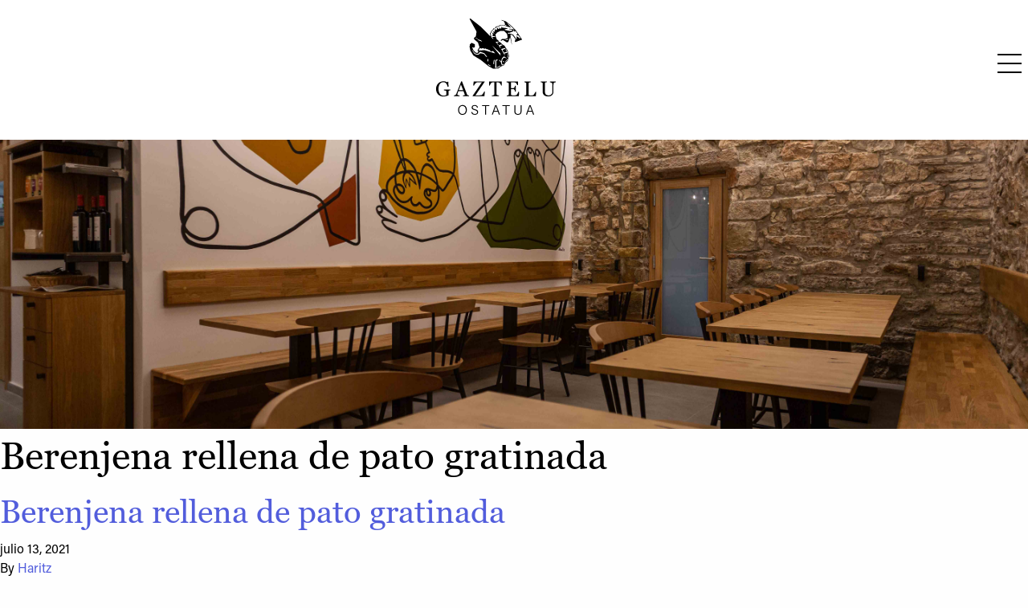

--- FILE ---
content_type: text/html; charset=UTF-8
request_url: https://gazteluostatua.eus/es/platera/ahatez-beteriko-alberjin-gorrituta-2/
body_size: 10243
content:
<!doctype html>
<html lang="es-ES">
  <head>
  <meta charset="utf-8">
  <meta http-equiv="x-ua-compatible" content="ie=edge">
  <meta name="viewport" content="width=device-width, initial-scale=1, shrink-to-fit=no">
  <meta name="google" content="notranslate">
  <title>Berenjena rellena de pato gratinada &#8211; Gaztelu ostatua</title>
<meta name='robots' content='max-image-preview:large' />
<link rel="alternate" hreflang="eu" href="https://gazteluostatua.eus/platera/ahatez-beteriko-alberjin-gorrituta-2/" />
<link rel="alternate" hreflang="es" href="https://gazteluostatua.eus/es/platera/ahatez-beteriko-alberjin-gorrituta-2/" />
<link rel='dns-prefetch' href='//s.w.org' />
<link rel='stylesheet' id='wp-block-library-css'  href='https://gazteluostatua.eus/wp/wp-includes/css/dist/block-library/style.min.css?ver=5.8.3' type='text/css' media='all' />
<link rel='stylesheet' id='sage/main.css-css'  href='/app/themes/gaztelu-theme/dist/styles/main.css' type='text/css' media='all' />
<script type='text/javascript' src='https://gazteluostatua.eus/wp/wp-includes/js/jquery/jquery.min.js?ver=3.6.0' id='jquery-core-js'></script>
<script type='text/javascript' src='https://gazteluostatua.eus/wp/wp-includes/js/jquery/jquery-migrate.min.js?ver=3.3.2' id='jquery-migrate-js'></script>
<link rel="https://api.w.org/" href="https://gazteluostatua.eus/es/wp-json/" /><link rel="EditURI" type="application/rsd+xml" title="RSD" href="https://gazteluostatua.eus/wp/xmlrpc.php?rsd" />
<link rel="wlwmanifest" type="application/wlwmanifest+xml" href="https://gazteluostatua.eus/wp/wp-includes/wlwmanifest.xml" /> 
<meta name="generator" content="WordPress 5.8.3" />
<link rel="canonical" href="https://gazteluostatua.eus/es/platera/ahatez-beteriko-alberjin-gorrituta-2/" />
<link rel='shortlink' href='https://gazteluostatua.eus/es/?p=1855' />
<link rel="alternate" type="application/json+oembed" href="https://gazteluostatua.eus/es/wp-json/oembed/1.0/embed?url=https%3A%2F%2Fgazteluostatua.eus%2Fes%2Fplatera%2Fahatez-beteriko-alberjin-gorrituta-2%2F" />
<link rel="alternate" type="text/xml+oembed" href="https://gazteluostatua.eus/es/wp-json/oembed/1.0/embed?url=https%3A%2F%2Fgazteluostatua.eus%2Fes%2Fplatera%2Fahatez-beteriko-alberjin-gorrituta-2%2F&#038;format=xml" />
<meta name="generator" content="WPML ver:4.4.7 stt:16,2;" />

        <style>
            .wuc-overlay{ background-image: url('/app/plugins/gazteluostatua-eus_wp-construction-mode_cb94d//inc/img/construction.jpg'); }
            #wuc-wrapper #wuc-box h2.title,
            #wuc-box .subtitle,
            #defaultCountdown,
            #defaultCountdown span{ color: #fff }
        </style>
        <link rel="icon" href="/app/uploads/2020/06/cropped-gaztelu-icon-32x32.png" sizes="32x32" />
<link rel="icon" href="/app/uploads/2020/06/cropped-gaztelu-icon-192x192.png" sizes="192x192" />
<link rel="apple-touch-icon" href="/app/uploads/2020/06/cropped-gaztelu-icon-180x180.png" />
<meta name="msapplication-TileImage" content="/app/uploads/2020/06/cropped-gaztelu-icon-270x270.png" />
</head>
  <body>
    <header id="offcanvas-right" class=" off-canvas position-right" data-off-canvas data-transition="overlap">
  <div class="offcanvas-right-inner fix-6-up">

    <div class="aligncenter dev-logo hide-for-medium show-for-small">
      <a class="marka cl-white h4" href="https://gazteluostatua.eus/es/"><!-- Generator: Adobe Illustrator 23.0.1, SVG Export Plug-In  -->
<svg version="1.1" xmlns="http://www.w3.org/2000/svg" xmlns:xlink="http://www.w3.org/1999/xlink" x="0px" y="0px" width="292.1px"
	 height="235.8px" viewBox="0 0 292.1 235.8" style="enable-background:new 0 0 292.1 235.8;" xml:space="preserve">
<defs>
</defs>
<path class="st0" d="M194.3,28.3L180,14.6l-10.1-7.7l-10-3.4v1.1l6,2.6l2.7,7l-1.7,2.2h-11.8l-1.1,1.9l-8.1,1.4l-0.9,3l-5.2,1.5
	l-1,2.8l-4.3,3.5v2.5l-3,3.6l1.3,6.5l-2.3-1.2l-21.3-21.7L83.7,0l-1.9,1.3l17,30.9l-1.7,11.6l-4.5,3.8L93,51l9.2,7.7l3.7,11.4
	l-4.5,7.5v2l2.1,1.4l-2.1,3.1L97,83.7l-6.2-6.5L88,69.9l3.4,1.6l3.3-1.3l-0.2-7.1l-7.6-3.6l-4.3,3.9l-0.8,6l2,9.5l7,11.3l10.7,6.8
	l7.5,4.4l18.9,15.3l11.6,6.3l12.3-0.9l6.8-4.7l6.5-2.6l4.3-7.2l5.4-4.3l1.2-5.8l2.5-5.6l-2.8-8.4l-0.9-5l-4.2-5.9l-3.6-6l-6.4-3.9
	l-2-3l-5.4-3l-1.6-3.3l-3.5-2.3l-1.1-3.7l-1.4-2.8l-0.2-3l-0.7-2.8l2.3-1.6l1.2-2.4l8.6-4.4l8.9,0.1l7.3,6.9l1.7,9.4l-5,3.1
	l-8.2,0.2l-3,2.2l-0.6,2.9l0.7,0.2l2.4-2.2l3.3,0l7,4.7l2.8,0.6l2.3-1.3l3.2-9.1l1.2-2.8l3.6,17.7l0.7,0.4l-3.9-23.8l5.1,1l7.5,10
	l-1.9,6.2l1.9,0.8l16.1-5.9L194.3,28.3z M102.2,50.5l-5.9-2.1l1.4-0.7l4.5,1.8V50.5z M101.9,52.8l0.7-1.3l6.5,1.7l4,3.7L101.9,52.8z
	 M103.3,78.3l3.7-6l3.4,1.5l3.7-1.3l3.6,1.7l3.2-0.9l2.8,2.2l3-0.2l1.7,2.2l2.4-0.2l1,1.2l2.4,2.6l4.9-1.5l5.2,5.9l-25.6-7.9
	L103.3,78.3z M127.4,104l-1.7,1.5v-6.3l1.8-0.1L127.4,104z M115.9,86.3l-8.4-1.2l-3.4,3.1l-6.1,0.2L93.1,86L87,75.6l2.4,2.5l4.8,6.4
	l4.3,2.3l4.6-0.5l4.1-4.9l10.1,3.4l6.7,8l-0.3,2.1L115.9,86.3z M132.4,116.9l-6.2-3.9l1.1-1l5.4,3.3L132.4,116.9z M141.4,111.3h-1.5
	v-3.6l1.2-6.6h1.9l-1.6,8.3L141.4,111.3z M156.2,117l-5.6,3.4l-6.4,0.4l0.7-19.7l6.3-0.4l-1.6,1.9l-2.5,0.6l-0.2,15.5l3.8-0.1
	l5.6-3.7V117z M164.1,114.1l-3.7,0.8l-2.5-8.2l-3.5-3.1l0-2.9l4.3,4.6l2.1-8.1l5-4.6l6.5,4.3l-1.3,0.6l-4.4-2l-4.3,3.4l-1.9,7.4
	l1.4,6.5l2-0.5l0.9-1.8l0.7,1.9L164.1,114.1z M166.6,107.3l-3.7-1.8l0.1-1.4l3.7,1.7L166.6,107.3z M174.1,102.1l-5.6,4.4l0.6-2l4-3
	l0.3-1.4l-0.7-0.8h1.4l0.4,0.8L174.1,102.1z M177.3,91.3l-2.4,5.3l-0.9-0.9l1.7-4.7l-1.7-5.1l0.8-0.7L177.3,91.3z M168,72.1l1.5,1.8
	l-7.5,3l3.7,6.8l6.8-2l-0.6-1.7l-2.3-4.3l1.1-0.5l2.7,4.3l1.1,4.1l-8.2,2.3l1.8,3.9l-0.6,0.5l-8.7-15.6L168,72.1z M158.9,63.5
	l3.1,2.1l-6,1.8l1.7,4.7l-0.6,0.4l-4.6-6.6L158.9,63.5z M150.4,56.9l2.6,1.9l-4.9,0.2l4.3,5.1l-0.8,0.6l-6.6-7.2L150.4,56.9z
	 M145,73.8l11.8,11.1l0.5,5.9l-20.7-24.4L145,73.8z M167.6,28l-0.3-1.3l7.3-2.2l-0.5-0.9l-12.5-1.1l-0.9-2.1l-1.3,0.2V24l-3.2,1
	l-1.3-3h-0.8v3.3l-2.6,0.6l-1.3-3l-1.9,0.2v4l-1.9,1.6l-1.7-2.4l-2,0.6l1,3.7l-2.1,2.2l-1.8-1.1l-1.6,0.6l3.9,3.9l-1,0.5l-4.2-2.4
	l1.5,4.4l-0.6,4.4l5.8,0.4l0.7,1.4l-4.2,0.5l-3.4-0.1l3.4,4.5l-1.1,0.4l-3.9-4.1l-1.9-9.5l2.2-2.4l0.6-3.7l4.1-2.5l0.9-3.2l5-1.3
	l1.3-2.6l7.3-1.3l1.7-2.2l11.7,0l2.4-1.8l2.1,2.3l-4.3,1.7l6.9,0.4l6.5,2.4l0.9-0.6l-1.9-1.6l-6.8-8.3l0.4-0.6l16.8,15.5L178.8,25
	l-0.2,1.3l7.5,1.2l-1,2.4l-5.7,0.8L167.6,28z M175.9,52.1l-4.5,0.4l-2.8-1l7.4-1.7L175.9,52.1z M197.4,43.7l-1,0.1v6.7l-0.6,0.9
	l-0.9-2.5l-7-9.6l-8.1-2.4l-4.6,0.6L176,35h3.4l8.2-3.3l1.5-3.2l2.5,1.5l-2,0.4v1.3l3.7,0.5l-0.1-2.7l5.8,8.4l-3,2.2l0.6,1.4
	l4.1-0.1l5.2,6.5l-1.5,1.1L197.4,43.7z"/>
<g>
	<g>
		<path class="st0" d="M35,175.8c-0.4,0.1-0.9,0.1-1.6,0.2c-0.7,0.1-1.2,0.3-1.6,0.5c-0.5,0.3-0.9,0.6-1.1,1.1
			c-0.2,0.5-0.3,1-0.3,1.6v2.8c0,2,0,3.4,0,4.1c0,0.7,0.1,1.3,0.1,1.7c-2.2,1-4.4,1.8-6.7,2.3c-2.2,0.5-4.4,0.8-6.5,0.8
			c-2.3,0-4.5-0.4-6.6-1.3c-2.1-0.9-4-2.1-5.5-3.6c-1.6-1.6-2.9-3.5-3.8-5.8c-0.9-2.3-1.4-4.8-1.4-7.6c0-2.7,0.4-5.2,1.3-7.6
			c0.9-2.3,2.2-4.3,3.8-6c1.6-1.7,3.5-3,5.7-3.9c2.2-0.9,4.6-1.4,7.1-1.4c2,0,3.8,0.2,5.3,0.7c1.5,0.5,2.8,1.1,3.9,1.8l1-1.7h2
			l0.2,12.5h-2.1c-0.4-1.4-0.8-2.7-1.3-4.1c-0.5-1.3-1.2-2.5-2-3.6c-0.8-1.1-1.8-1.9-3-2.5c-1.2-0.6-2.6-0.9-4.2-0.9
			c-1.8,0-3.4,0.4-4.8,1.1c-1.4,0.7-2.6,1.8-3.7,3.3c-1,1.4-1.8,3.1-2.4,5.2c-0.6,2.1-0.8,4.4-0.8,7c0,2.3,0.3,4.4,0.8,6.4
			c0.5,2,1.3,3.7,2.4,5.2c1,1.5,2.3,2.7,3.9,3.5c1.6,0.9,3.3,1.3,5.3,1.3c1.5,0,2.8-0.2,4-0.7c1.2-0.5,2.1-0.9,2.6-1.4
			c0.1-0.9,0.2-1.8,0.2-2.6c0-0.9,0-1.6,0-2.3v-2c0-0.7-0.1-1.3-0.3-1.9c-0.2-0.5-0.6-0.9-1.2-1.2c-0.6-0.3-1.3-0.4-2.2-0.6
			s-1.7-0.2-2.2-0.2V174H35V175.8z"/>
		<path class="st0" d="M80.4,190H65.6v-1.8c1.3-0.1,2.4-0.3,3.3-0.5c0.9-0.3,1.3-0.6,1.3-0.9c0-0.2,0-0.3-0.1-0.6
			c0-0.2-0.1-0.4-0.2-0.6l-3-8H54.5c-0.5,1.2-0.9,2.2-1.1,3.1c-0.3,0.9-0.6,1.7-0.8,2.4c-0.2,0.7-0.4,1.3-0.5,1.8S52,185.7,52,186
			c0,0.7,0.5,1.2,1.6,1.6c1.1,0.4,2.2,0.6,3.6,0.7v1.8H43.7v-1.8c0.4,0,1-0.1,1.6-0.3c0.7-0.2,1.2-0.4,1.6-0.6
			c0.7-0.5,1.2-0.9,1.6-1.4c0.4-0.5,0.7-1.2,1.1-2c1.8-4.5,3.8-9.5,5.9-15.1c2.2-5.6,4.1-10.5,5.8-14.9h2l11.9,30.8
			c0.3,0.7,0.5,1.2,0.9,1.6c0.3,0.4,0.8,0.8,1.3,1.2c0.4,0.2,0.9,0.4,1.5,0.6c0.6,0.2,1.1,0.2,1.6,0.3V190z M66.1,175.4l-5.4-13.8
			l-5.3,13.8H66.1z"/>
		<path class="st0" d="M119.1,178.9l-1.2,11.1H89.3v-0.9l22.4-32.8h-8.2c-1,0-1.8,0-2.4,0c-0.6,0-1.2,0.1-1.8,0.2
			c-1.1,0.2-2.3,1.1-3.7,2.7c-1.4,1.6-2.4,3.3-3.1,5.1h-1.8l1.1-10.1h26.7v0.9L96.1,188h8.5c1.4,0,2.9-0.1,4.5-0.3
			c1.6-0.2,2.7-0.5,3.1-1c1.1-1,2.1-2.3,3-3.8c0.9-1.5,1.6-2.8,2.1-4H119.1z"/>
		<path class="st0" d="M160.4,164h-1.7c-0.2-0.6-0.4-1.3-0.8-2.1c-0.4-0.8-0.8-1.6-1.3-2.3c-0.5-0.8-1.1-1.4-1.7-2
			c-0.6-0.6-1.2-0.9-1.7-1c-0.5-0.1-1.2-0.1-2-0.2c-0.8,0-1.5-0.1-2.2-0.1h-1.5v28.5c0,0.6,0.1,1.1,0.4,1.5c0.2,0.5,0.6,0.8,1.2,1.1
			c0.3,0.1,0.9,0.3,1.9,0.5c1,0.2,1.7,0.3,2.2,0.3v1.8h-16.8v-1.8c0.5,0,1.2-0.1,2.1-0.2c1-0.1,1.6-0.2,2-0.4c0.6-0.2,1-0.5,1.2-0.9
			c0.3-0.4,0.4-1,0.4-1.6v-28.7h-1.5c-0.5,0-1.2,0-1.9,0c-0.8,0-1.5,0.1-2.2,0.2c-0.6,0.1-1.1,0.4-1.7,1c-0.6,0.6-1.1,1.3-1.6,2
			s-0.9,1.6-1.3,2.4c-0.4,0.8-0.7,1.5-0.8,2.1h-1.8v-9.7h31.1V164z"/>
		<path class="st0" d="M202.6,179.5l-0.7,10.5h-29.6v-1.8c0.5,0,1.2-0.1,2-0.2c0.8-0.1,1.4-0.2,1.6-0.3c0.5-0.3,0.9-0.6,1.1-1
			s0.3-0.9,0.3-1.5v-25.6c0-0.6-0.1-1-0.3-1.5c-0.2-0.4-0.6-0.8-1.2-1c-0.5-0.2-1.1-0.4-1.8-0.6c-0.8-0.2-1.4-0.3-1.8-0.3v-1.8h27.6
			v8.6H198c-0.3-1.3-1.1-2.6-2.2-4.1c-1.1-1.4-2.2-2.2-3.2-2.3c-0.5-0.1-1.1-0.1-1.9-0.2c-0.7,0-1.5,0-2.5,0h-5.6v14.2h4
			c1.3,0,2.2-0.1,2.8-0.4c0.6-0.2,1.1-0.6,1.6-1.2c0.4-0.5,0.7-1.1,0.9-1.9c0.3-0.8,0.4-1.6,0.5-2.3h1.9v14h-1.9
			c-0.1-0.8-0.2-1.7-0.5-2.6c-0.3-0.9-0.6-1.5-0.9-1.9c-0.5-0.7-1.1-1.1-1.8-1.3c-0.7-0.2-1.5-0.3-2.6-0.3h-4v10.7
			c0,1.1,0.1,1.9,0.2,2.5c0.2,0.6,0.4,1.1,0.9,1.4c0.4,0.3,1,0.5,1.8,0.6c0.8,0.1,1.8,0.1,3.2,0.1c0.6,0,1.3,0,2.2,0s1.7,0,2.3-0.1
			c0.6-0.1,1.3-0.2,2-0.4c0.7-0.2,1.2-0.4,1.4-0.7c0.8-0.8,1.6-2,2.4-3.7c0.8-1.6,1.4-2.8,1.6-3.6H202.6z"/>
		<path class="st0" d="M244.2,179.4l-0.8,10.6h-27.9v-1.8c0.4,0,1-0.1,1.7-0.2c0.8-0.1,1.3-0.2,1.6-0.3c0.5-0.2,0.9-0.5,1.1-1
			c0.2-0.4,0.3-1,0.3-1.6v-25.5c0-0.6-0.1-1.1-0.3-1.5c-0.2-0.4-0.6-0.8-1.1-1.1c-0.4-0.2-0.9-0.4-1.6-0.6c-0.7-0.2-1.3-0.3-1.7-0.3
			v-1.8h15.1v1.8c-0.5,0-1.1,0.1-1.8,0.3c-0.7,0.2-1.3,0.3-1.6,0.4c-0.6,0.2-1,0.5-1.2,1c-0.2,0.5-0.3,1-0.3,1.6v23.9
			c0,1.1,0.1,2,0.2,2.6c0.1,0.6,0.4,1.1,0.8,1.4c0.4,0.3,1,0.5,1.7,0.6c0.8,0.1,1.8,0.1,3.2,0.1c0.6,0,1.3,0,1.9,0
			c0.7,0,1.3-0.1,1.9-0.2c0.6-0.1,1.1-0.2,1.6-0.4c0.5-0.2,0.9-0.4,1.1-0.7c0.7-0.8,1.5-1.9,2.4-3.5c0.9-1.6,1.5-2.8,1.9-3.8H244.2z
			"/>
		<path class="st0" d="M292.1,156.1c-0.5,0-1.2,0.1-2.1,0.3s-1.6,0.5-2.2,0.8c-0.6,0.4-1,1.2-1.2,2.4c-0.2,1.2-0.3,2.7-0.3,4.4v15.5
			c0,2-0.4,3.7-1.2,5.2c-0.8,1.5-1.9,2.7-3.2,3.6c-1.3,0.9-2.7,1.6-4.2,1.9c-1.5,0.4-2.9,0.6-4.2,0.6c-2.1,0-4.1-0.3-5.7-0.8
			c-1.7-0.6-3.1-1.3-4.2-2.3c-1.1-1-2-2-2.5-3.3c-0.6-1.2-0.9-2.5-0.9-3.9v-21.1c0-0.6-0.1-1.1-0.3-1.5c-0.2-0.4-0.6-0.8-1.2-1.1
			c-0.4-0.2-1-0.4-1.6-0.6c-0.7-0.1-1.2-0.2-1.6-0.3v-1.8h14.9v1.8c-0.5,0-1.1,0.1-1.8,0.2c-0.7,0.1-1.2,0.3-1.6,0.4
			c-0.6,0.2-1,0.5-1.1,1c-0.2,0.5-0.3,1-0.3,1.5V179c0,1,0.1,2,0.3,3c0.2,1,0.6,2,1.2,2.9c0.7,0.9,1.5,1.7,2.7,2.3
			c1.1,0.6,2.7,0.9,4.6,0.9c1.8,0,3.4-0.3,4.6-0.9c1.2-0.6,2.2-1.4,3-2.3c0.7-0.9,1.2-1.8,1.5-2.8c0.3-1,0.4-2,0.4-3v-14.6
			c0-1.9-0.1-3.4-0.4-4.6c-0.3-1.2-0.7-2-1.2-2.3c-0.6-0.4-1.4-0.7-2.4-1c-1-0.2-1.8-0.4-2.3-0.4v-1.8h14.6V156.1z"/>
	</g>
	<g>
		<path class="st0" d="M75.1,223.7c0,6.4-3.5,12.1-10.7,12.1c-6.7,0-10.5-5.3-10.5-12c0-6.6,3.8-12,10.8-12
			C71,211.8,75.1,216.8,75.1,223.7z M56.3,223.7c0,5.2,2.8,10,8.1,10c5.7,0,8.1-4.7,8.1-10c0-5.2-2.7-9.8-8.1-9.8
			C58.8,213.9,56.3,218.6,56.3,223.7z"/>
		<path class="st0" d="M88.3,229.1c0.7,3,2.7,4.6,6.3,4.6c4,0,5.5-1.9,5.5-4.3c0-2.5-1.2-4-6.1-5.2c-5.2-1.3-7.2-3-7.2-6.3
			c0-3.2,2.4-6.1,7.5-6.1c5.3,0,7.5,3.2,7.8,6.1h-2.4c-0.5-2.3-2-4.1-5.5-4.1c-3.1,0-4.8,1.4-4.8,3.9c0,2.4,1.4,3.3,5.6,4.4
			c6.6,1.6,7.6,4.2,7.6,7.1c0,3.6-2.6,6.5-8.1,6.5c-5.8,0-8.1-3.3-8.6-6.6H88.3z"/>
		<path class="st0" d="M119.8,214.3h-7.7v-2.1h17.8v2.1h-7.7v21.2h-2.4V214.3z"/>
		<path class="st0" d="M141.1,227.9l-2.8,7.6h-2.4l8.4-23.3h2.9l8.8,23.3h-2.6l-2.8-7.6H141.1z M150,225.8
			c-2.4-6.6-3.7-9.8-4.2-11.5h0c-0.6,1.9-2,5.9-4,11.5H150z"/>
		<path class="st0" d="M169.5,214.3h-7.7v-2.1h17.8v2.1h-7.7v21.2h-2.4V214.3z"/>
		<path class="st0" d="M193.4,212.2v14.1c0,5.9,3.3,7.4,6.4,7.4c3.7,0,6.4-1.6,6.4-7.4v-14.1h2.4v13.9c0,7.4-4,9.6-8.9,9.6
			c-4.7,0-8.8-2.4-8.8-9.4v-14.2H193.4z"/>
		<path class="st0" d="M224.5,227.9l-2.8,7.6h-2.4l8.4-23.3h2.9l8.8,23.3h-2.6l-2.8-7.6H224.5z M233.4,225.8
			c-2.4-6.6-3.7-9.8-4.2-11.5h0c-0.6,1.9-2,5.9-4,11.5H233.4z"/>
	</g>
</g>
</svg>
</a>
    </div>

    <button class="offcanvas-right-close" aria-label="Close menu" type="button" data-close>
      <span aria-hidden="true">&times;</span>
    </button>

    <div class="menu-items">
              <ul id="main-nav" data-dropdown-menu class="offcanvas-right-menu menu vertical"><li><a class="navbar-item " href="/">Inicio</a></li><li><a class="navbar-item " href="https://gazteluostatua.eus/es/menua/">Menús</a></li><li><a class="navbar-item " href="https://gazteluostatua.eus/es/eramateko/">Para llevar</a></li><li><a class="navbar-item " href="https://gazteluostatua.eus/es/kartak/">Cartas</a></li><li><a class="navbar-item " href="https://gazteluostatua.eus/es/kontaktua/">Contacto</a></li><ul id="hizkuntzak" class="cl-white menu simple"><li><span class=""><a href="https://gazteluostatua.eus/platera/ahatez-beteriko-alberjin-gorrituta-2/">EU</a></span></li><li><span> / </span></li><li><span class="language-active">ES</span></li></ul></ul>
          </div>

    

  </div>
</header>

<div class="off-canvas-content" data-off-canvas-content>
<div class="top-bar dev-header">
  <div class="aligncenter dev-logo">
    <a class="marka cl-white hide-for-medium-only hide-for-small-only" href="https://gazteluostatua.eus/es/"><!-- Generator: Adobe Illustrator 23.0.1, SVG Export Plug-In  -->
<svg version="1.1" xmlns="http://www.w3.org/2000/svg" xmlns:xlink="http://www.w3.org/1999/xlink" x="0px" y="0px" width="292.1px"
	 height="235.8px" viewBox="0 0 292.1 235.8" style="enable-background:new 0 0 292.1 235.8;" xml:space="preserve">
<defs>
</defs>
<path class="st0" d="M194.3,28.3L180,14.6l-10.1-7.7l-10-3.4v1.1l6,2.6l2.7,7l-1.7,2.2h-11.8l-1.1,1.9l-8.1,1.4l-0.9,3l-5.2,1.5
	l-1,2.8l-4.3,3.5v2.5l-3,3.6l1.3,6.5l-2.3-1.2l-21.3-21.7L83.7,0l-1.9,1.3l17,30.9l-1.7,11.6l-4.5,3.8L93,51l9.2,7.7l3.7,11.4
	l-4.5,7.5v2l2.1,1.4l-2.1,3.1L97,83.7l-6.2-6.5L88,69.9l3.4,1.6l3.3-1.3l-0.2-7.1l-7.6-3.6l-4.3,3.9l-0.8,6l2,9.5l7,11.3l10.7,6.8
	l7.5,4.4l18.9,15.3l11.6,6.3l12.3-0.9l6.8-4.7l6.5-2.6l4.3-7.2l5.4-4.3l1.2-5.8l2.5-5.6l-2.8-8.4l-0.9-5l-4.2-5.9l-3.6-6l-6.4-3.9
	l-2-3l-5.4-3l-1.6-3.3l-3.5-2.3l-1.1-3.7l-1.4-2.8l-0.2-3l-0.7-2.8l2.3-1.6l1.2-2.4l8.6-4.4l8.9,0.1l7.3,6.9l1.7,9.4l-5,3.1
	l-8.2,0.2l-3,2.2l-0.6,2.9l0.7,0.2l2.4-2.2l3.3,0l7,4.7l2.8,0.6l2.3-1.3l3.2-9.1l1.2-2.8l3.6,17.7l0.7,0.4l-3.9-23.8l5.1,1l7.5,10
	l-1.9,6.2l1.9,0.8l16.1-5.9L194.3,28.3z M102.2,50.5l-5.9-2.1l1.4-0.7l4.5,1.8V50.5z M101.9,52.8l0.7-1.3l6.5,1.7l4,3.7L101.9,52.8z
	 M103.3,78.3l3.7-6l3.4,1.5l3.7-1.3l3.6,1.7l3.2-0.9l2.8,2.2l3-0.2l1.7,2.2l2.4-0.2l1,1.2l2.4,2.6l4.9-1.5l5.2,5.9l-25.6-7.9
	L103.3,78.3z M127.4,104l-1.7,1.5v-6.3l1.8-0.1L127.4,104z M115.9,86.3l-8.4-1.2l-3.4,3.1l-6.1,0.2L93.1,86L87,75.6l2.4,2.5l4.8,6.4
	l4.3,2.3l4.6-0.5l4.1-4.9l10.1,3.4l6.7,8l-0.3,2.1L115.9,86.3z M132.4,116.9l-6.2-3.9l1.1-1l5.4,3.3L132.4,116.9z M141.4,111.3h-1.5
	v-3.6l1.2-6.6h1.9l-1.6,8.3L141.4,111.3z M156.2,117l-5.6,3.4l-6.4,0.4l0.7-19.7l6.3-0.4l-1.6,1.9l-2.5,0.6l-0.2,15.5l3.8-0.1
	l5.6-3.7V117z M164.1,114.1l-3.7,0.8l-2.5-8.2l-3.5-3.1l0-2.9l4.3,4.6l2.1-8.1l5-4.6l6.5,4.3l-1.3,0.6l-4.4-2l-4.3,3.4l-1.9,7.4
	l1.4,6.5l2-0.5l0.9-1.8l0.7,1.9L164.1,114.1z M166.6,107.3l-3.7-1.8l0.1-1.4l3.7,1.7L166.6,107.3z M174.1,102.1l-5.6,4.4l0.6-2l4-3
	l0.3-1.4l-0.7-0.8h1.4l0.4,0.8L174.1,102.1z M177.3,91.3l-2.4,5.3l-0.9-0.9l1.7-4.7l-1.7-5.1l0.8-0.7L177.3,91.3z M168,72.1l1.5,1.8
	l-7.5,3l3.7,6.8l6.8-2l-0.6-1.7l-2.3-4.3l1.1-0.5l2.7,4.3l1.1,4.1l-8.2,2.3l1.8,3.9l-0.6,0.5l-8.7-15.6L168,72.1z M158.9,63.5
	l3.1,2.1l-6,1.8l1.7,4.7l-0.6,0.4l-4.6-6.6L158.9,63.5z M150.4,56.9l2.6,1.9l-4.9,0.2l4.3,5.1l-0.8,0.6l-6.6-7.2L150.4,56.9z
	 M145,73.8l11.8,11.1l0.5,5.9l-20.7-24.4L145,73.8z M167.6,28l-0.3-1.3l7.3-2.2l-0.5-0.9l-12.5-1.1l-0.9-2.1l-1.3,0.2V24l-3.2,1
	l-1.3-3h-0.8v3.3l-2.6,0.6l-1.3-3l-1.9,0.2v4l-1.9,1.6l-1.7-2.4l-2,0.6l1,3.7l-2.1,2.2l-1.8-1.1l-1.6,0.6l3.9,3.9l-1,0.5l-4.2-2.4
	l1.5,4.4l-0.6,4.4l5.8,0.4l0.7,1.4l-4.2,0.5l-3.4-0.1l3.4,4.5l-1.1,0.4l-3.9-4.1l-1.9-9.5l2.2-2.4l0.6-3.7l4.1-2.5l0.9-3.2l5-1.3
	l1.3-2.6l7.3-1.3l1.7-2.2l11.7,0l2.4-1.8l2.1,2.3l-4.3,1.7l6.9,0.4l6.5,2.4l0.9-0.6l-1.9-1.6l-6.8-8.3l0.4-0.6l16.8,15.5L178.8,25
	l-0.2,1.3l7.5,1.2l-1,2.4l-5.7,0.8L167.6,28z M175.9,52.1l-4.5,0.4l-2.8-1l7.4-1.7L175.9,52.1z M197.4,43.7l-1,0.1v6.7l-0.6,0.9
	l-0.9-2.5l-7-9.6l-8.1-2.4l-4.6,0.6L176,35h3.4l8.2-3.3l1.5-3.2l2.5,1.5l-2,0.4v1.3l3.7,0.5l-0.1-2.7l5.8,8.4l-3,2.2l0.6,1.4
	l4.1-0.1l5.2,6.5l-1.5,1.1L197.4,43.7z"/>
<g>
	<g>
		<path class="st0" d="M35,175.8c-0.4,0.1-0.9,0.1-1.6,0.2c-0.7,0.1-1.2,0.3-1.6,0.5c-0.5,0.3-0.9,0.6-1.1,1.1
			c-0.2,0.5-0.3,1-0.3,1.6v2.8c0,2,0,3.4,0,4.1c0,0.7,0.1,1.3,0.1,1.7c-2.2,1-4.4,1.8-6.7,2.3c-2.2,0.5-4.4,0.8-6.5,0.8
			c-2.3,0-4.5-0.4-6.6-1.3c-2.1-0.9-4-2.1-5.5-3.6c-1.6-1.6-2.9-3.5-3.8-5.8c-0.9-2.3-1.4-4.8-1.4-7.6c0-2.7,0.4-5.2,1.3-7.6
			c0.9-2.3,2.2-4.3,3.8-6c1.6-1.7,3.5-3,5.7-3.9c2.2-0.9,4.6-1.4,7.1-1.4c2,0,3.8,0.2,5.3,0.7c1.5,0.5,2.8,1.1,3.9,1.8l1-1.7h2
			l0.2,12.5h-2.1c-0.4-1.4-0.8-2.7-1.3-4.1c-0.5-1.3-1.2-2.5-2-3.6c-0.8-1.1-1.8-1.9-3-2.5c-1.2-0.6-2.6-0.9-4.2-0.9
			c-1.8,0-3.4,0.4-4.8,1.1c-1.4,0.7-2.6,1.8-3.7,3.3c-1,1.4-1.8,3.1-2.4,5.2c-0.6,2.1-0.8,4.4-0.8,7c0,2.3,0.3,4.4,0.8,6.4
			c0.5,2,1.3,3.7,2.4,5.2c1,1.5,2.3,2.7,3.9,3.5c1.6,0.9,3.3,1.3,5.3,1.3c1.5,0,2.8-0.2,4-0.7c1.2-0.5,2.1-0.9,2.6-1.4
			c0.1-0.9,0.2-1.8,0.2-2.6c0-0.9,0-1.6,0-2.3v-2c0-0.7-0.1-1.3-0.3-1.9c-0.2-0.5-0.6-0.9-1.2-1.2c-0.6-0.3-1.3-0.4-2.2-0.6
			s-1.7-0.2-2.2-0.2V174H35V175.8z"/>
		<path class="st0" d="M80.4,190H65.6v-1.8c1.3-0.1,2.4-0.3,3.3-0.5c0.9-0.3,1.3-0.6,1.3-0.9c0-0.2,0-0.3-0.1-0.6
			c0-0.2-0.1-0.4-0.2-0.6l-3-8H54.5c-0.5,1.2-0.9,2.2-1.1,3.1c-0.3,0.9-0.6,1.7-0.8,2.4c-0.2,0.7-0.4,1.3-0.5,1.8S52,185.7,52,186
			c0,0.7,0.5,1.2,1.6,1.6c1.1,0.4,2.2,0.6,3.6,0.7v1.8H43.7v-1.8c0.4,0,1-0.1,1.6-0.3c0.7-0.2,1.2-0.4,1.6-0.6
			c0.7-0.5,1.2-0.9,1.6-1.4c0.4-0.5,0.7-1.2,1.1-2c1.8-4.5,3.8-9.5,5.9-15.1c2.2-5.6,4.1-10.5,5.8-14.9h2l11.9,30.8
			c0.3,0.7,0.5,1.2,0.9,1.6c0.3,0.4,0.8,0.8,1.3,1.2c0.4,0.2,0.9,0.4,1.5,0.6c0.6,0.2,1.1,0.2,1.6,0.3V190z M66.1,175.4l-5.4-13.8
			l-5.3,13.8H66.1z"/>
		<path class="st0" d="M119.1,178.9l-1.2,11.1H89.3v-0.9l22.4-32.8h-8.2c-1,0-1.8,0-2.4,0c-0.6,0-1.2,0.1-1.8,0.2
			c-1.1,0.2-2.3,1.1-3.7,2.7c-1.4,1.6-2.4,3.3-3.1,5.1h-1.8l1.1-10.1h26.7v0.9L96.1,188h8.5c1.4,0,2.9-0.1,4.5-0.3
			c1.6-0.2,2.7-0.5,3.1-1c1.1-1,2.1-2.3,3-3.8c0.9-1.5,1.6-2.8,2.1-4H119.1z"/>
		<path class="st0" d="M160.4,164h-1.7c-0.2-0.6-0.4-1.3-0.8-2.1c-0.4-0.8-0.8-1.6-1.3-2.3c-0.5-0.8-1.1-1.4-1.7-2
			c-0.6-0.6-1.2-0.9-1.7-1c-0.5-0.1-1.2-0.1-2-0.2c-0.8,0-1.5-0.1-2.2-0.1h-1.5v28.5c0,0.6,0.1,1.1,0.4,1.5c0.2,0.5,0.6,0.8,1.2,1.1
			c0.3,0.1,0.9,0.3,1.9,0.5c1,0.2,1.7,0.3,2.2,0.3v1.8h-16.8v-1.8c0.5,0,1.2-0.1,2.1-0.2c1-0.1,1.6-0.2,2-0.4c0.6-0.2,1-0.5,1.2-0.9
			c0.3-0.4,0.4-1,0.4-1.6v-28.7h-1.5c-0.5,0-1.2,0-1.9,0c-0.8,0-1.5,0.1-2.2,0.2c-0.6,0.1-1.1,0.4-1.7,1c-0.6,0.6-1.1,1.3-1.6,2
			s-0.9,1.6-1.3,2.4c-0.4,0.8-0.7,1.5-0.8,2.1h-1.8v-9.7h31.1V164z"/>
		<path class="st0" d="M202.6,179.5l-0.7,10.5h-29.6v-1.8c0.5,0,1.2-0.1,2-0.2c0.8-0.1,1.4-0.2,1.6-0.3c0.5-0.3,0.9-0.6,1.1-1
			s0.3-0.9,0.3-1.5v-25.6c0-0.6-0.1-1-0.3-1.5c-0.2-0.4-0.6-0.8-1.2-1c-0.5-0.2-1.1-0.4-1.8-0.6c-0.8-0.2-1.4-0.3-1.8-0.3v-1.8h27.6
			v8.6H198c-0.3-1.3-1.1-2.6-2.2-4.1c-1.1-1.4-2.2-2.2-3.2-2.3c-0.5-0.1-1.1-0.1-1.9-0.2c-0.7,0-1.5,0-2.5,0h-5.6v14.2h4
			c1.3,0,2.2-0.1,2.8-0.4c0.6-0.2,1.1-0.6,1.6-1.2c0.4-0.5,0.7-1.1,0.9-1.9c0.3-0.8,0.4-1.6,0.5-2.3h1.9v14h-1.9
			c-0.1-0.8-0.2-1.7-0.5-2.6c-0.3-0.9-0.6-1.5-0.9-1.9c-0.5-0.7-1.1-1.1-1.8-1.3c-0.7-0.2-1.5-0.3-2.6-0.3h-4v10.7
			c0,1.1,0.1,1.9,0.2,2.5c0.2,0.6,0.4,1.1,0.9,1.4c0.4,0.3,1,0.5,1.8,0.6c0.8,0.1,1.8,0.1,3.2,0.1c0.6,0,1.3,0,2.2,0s1.7,0,2.3-0.1
			c0.6-0.1,1.3-0.2,2-0.4c0.7-0.2,1.2-0.4,1.4-0.7c0.8-0.8,1.6-2,2.4-3.7c0.8-1.6,1.4-2.8,1.6-3.6H202.6z"/>
		<path class="st0" d="M244.2,179.4l-0.8,10.6h-27.9v-1.8c0.4,0,1-0.1,1.7-0.2c0.8-0.1,1.3-0.2,1.6-0.3c0.5-0.2,0.9-0.5,1.1-1
			c0.2-0.4,0.3-1,0.3-1.6v-25.5c0-0.6-0.1-1.1-0.3-1.5c-0.2-0.4-0.6-0.8-1.1-1.1c-0.4-0.2-0.9-0.4-1.6-0.6c-0.7-0.2-1.3-0.3-1.7-0.3
			v-1.8h15.1v1.8c-0.5,0-1.1,0.1-1.8,0.3c-0.7,0.2-1.3,0.3-1.6,0.4c-0.6,0.2-1,0.5-1.2,1c-0.2,0.5-0.3,1-0.3,1.6v23.9
			c0,1.1,0.1,2,0.2,2.6c0.1,0.6,0.4,1.1,0.8,1.4c0.4,0.3,1,0.5,1.7,0.6c0.8,0.1,1.8,0.1,3.2,0.1c0.6,0,1.3,0,1.9,0
			c0.7,0,1.3-0.1,1.9-0.2c0.6-0.1,1.1-0.2,1.6-0.4c0.5-0.2,0.9-0.4,1.1-0.7c0.7-0.8,1.5-1.9,2.4-3.5c0.9-1.6,1.5-2.8,1.9-3.8H244.2z
			"/>
		<path class="st0" d="M292.1,156.1c-0.5,0-1.2,0.1-2.1,0.3s-1.6,0.5-2.2,0.8c-0.6,0.4-1,1.2-1.2,2.4c-0.2,1.2-0.3,2.7-0.3,4.4v15.5
			c0,2-0.4,3.7-1.2,5.2c-0.8,1.5-1.9,2.7-3.2,3.6c-1.3,0.9-2.7,1.6-4.2,1.9c-1.5,0.4-2.9,0.6-4.2,0.6c-2.1,0-4.1-0.3-5.7-0.8
			c-1.7-0.6-3.1-1.3-4.2-2.3c-1.1-1-2-2-2.5-3.3c-0.6-1.2-0.9-2.5-0.9-3.9v-21.1c0-0.6-0.1-1.1-0.3-1.5c-0.2-0.4-0.6-0.8-1.2-1.1
			c-0.4-0.2-1-0.4-1.6-0.6c-0.7-0.1-1.2-0.2-1.6-0.3v-1.8h14.9v1.8c-0.5,0-1.1,0.1-1.8,0.2c-0.7,0.1-1.2,0.3-1.6,0.4
			c-0.6,0.2-1,0.5-1.1,1c-0.2,0.5-0.3,1-0.3,1.5V179c0,1,0.1,2,0.3,3c0.2,1,0.6,2,1.2,2.9c0.7,0.9,1.5,1.7,2.7,2.3
			c1.1,0.6,2.7,0.9,4.6,0.9c1.8,0,3.4-0.3,4.6-0.9c1.2-0.6,2.2-1.4,3-2.3c0.7-0.9,1.2-1.8,1.5-2.8c0.3-1,0.4-2,0.4-3v-14.6
			c0-1.9-0.1-3.4-0.4-4.6c-0.3-1.2-0.7-2-1.2-2.3c-0.6-0.4-1.4-0.7-2.4-1c-1-0.2-1.8-0.4-2.3-0.4v-1.8h14.6V156.1z"/>
	</g>
	<g>
		<path class="st0" d="M75.1,223.7c0,6.4-3.5,12.1-10.7,12.1c-6.7,0-10.5-5.3-10.5-12c0-6.6,3.8-12,10.8-12
			C71,211.8,75.1,216.8,75.1,223.7z M56.3,223.7c0,5.2,2.8,10,8.1,10c5.7,0,8.1-4.7,8.1-10c0-5.2-2.7-9.8-8.1-9.8
			C58.8,213.9,56.3,218.6,56.3,223.7z"/>
		<path class="st0" d="M88.3,229.1c0.7,3,2.7,4.6,6.3,4.6c4,0,5.5-1.9,5.5-4.3c0-2.5-1.2-4-6.1-5.2c-5.2-1.3-7.2-3-7.2-6.3
			c0-3.2,2.4-6.1,7.5-6.1c5.3,0,7.5,3.2,7.8,6.1h-2.4c-0.5-2.3-2-4.1-5.5-4.1c-3.1,0-4.8,1.4-4.8,3.9c0,2.4,1.4,3.3,5.6,4.4
			c6.6,1.6,7.6,4.2,7.6,7.1c0,3.6-2.6,6.5-8.1,6.5c-5.8,0-8.1-3.3-8.6-6.6H88.3z"/>
		<path class="st0" d="M119.8,214.3h-7.7v-2.1h17.8v2.1h-7.7v21.2h-2.4V214.3z"/>
		<path class="st0" d="M141.1,227.9l-2.8,7.6h-2.4l8.4-23.3h2.9l8.8,23.3h-2.6l-2.8-7.6H141.1z M150,225.8
			c-2.4-6.6-3.7-9.8-4.2-11.5h0c-0.6,1.9-2,5.9-4,11.5H150z"/>
		<path class="st0" d="M169.5,214.3h-7.7v-2.1h17.8v2.1h-7.7v21.2h-2.4V214.3z"/>
		<path class="st0" d="M193.4,212.2v14.1c0,5.9,3.3,7.4,6.4,7.4c3.7,0,6.4-1.6,6.4-7.4v-14.1h2.4v13.9c0,7.4-4,9.6-8.9,9.6
			c-4.7,0-8.8-2.4-8.8-9.4v-14.2H193.4z"/>
		<path class="st0" d="M224.5,227.9l-2.8,7.6h-2.4l8.4-23.3h2.9l8.8,23.3h-2.6l-2.8-7.6H224.5z M233.4,225.8
			c-2.4-6.6-3.7-9.8-4.2-11.5h0c-0.6,1.9-2,5.9-4,11.5H233.4z"/>
	</g>
</g>
</svg>
</a>
    <a class="marka cl-white hide-for-large show-for-small" href="https://gazteluostatua.eus/es/"><!-- Generator: Adobe Illustrator 23.0.1, SVG Export Plug-In  -->
<svg version="1.1" xmlns="http://www.w3.org/2000/svg" xmlns:xlink="http://www.w3.org/1999/xlink" x="0px" y="0px" width="646.9px"
	 height="182.7px" viewBox="0 0 646.9 182.7" style="enable-background:new 0 0 646.9 182.7;" xml:space="preserve">
<defs>
</defs>
<g>
	<path class="st0" d="M0,76.8l23.9,8.8l2.9-1.1l-2.9-9.2l11.2-14.9l7.6-1.5L37,94.1l1.1-0.5l5.3-26.2l1.7,4.2L49.9,85l3.4,1.9
		l4.2-0.9l10.4-6.9l4.9,0.1l3.6,3.3l1.1-0.2l-0.8-4.3l-4.5-3.2L60,74.4l-7.4-4.6L55,55.9l10.8-10.3l13.2-0.2L91.9,52l1.8,3.6
		l3.4,2.3l-1,4.2l-0.2,4.4l-2.1,4.1l-1.6,5.5l-5.2,3.4l-2.3,4.9l-8,4.5l-3,4.4l-9.5,5.8l-5.4,9l-6.2,8.7l-1.4,7.3L47,136.5l3.7,8.3
		l1.8,8.7l8,6.4l6.4,10.7l9.7,3.8l10.1,6.9l18.3,1.4l17.2-9.3l28.1-22.8l11.2-6.6l15.8-10.1l10.4-16.7l3-14.1l-1.1-8.9l-6.4-5.8
		l-11.3,5.4l-0.4,10.5l4.9,1.9l5.1-2.3l-4.2,10.8l-9.2,9.6l-6.7,0.6l-3.1-4.6l3.1-2v-3l-6.6-11.1l5.5-17L174,75.8l0.6-5.1L168,65
		l-2.5-17.2L190.7,2l-2.9-2l-37.7,29.8L118.5,62l-3.4,1.8l1.9-9.6l-4.5-5.3v-3.7l-6.3-5.2l-1.5-4.2l-7.8-2.2l-1.3-4.4l-12-2.1
		l-1.6-2.8H64.4L61.8,21l4-10.4l9-3.9V5.2L60,10.2L44.9,21.6L23.7,42L0,76.8z M160.4,73.5l6.7-2.7l2.1,1l-8.8,3.2V73.5z M144.3,84.4
		l6-5.5l9.6-2.5l1,2L144.3,84.4z M136.1,115.1l-38,11.7l7.7-8.7l7.3,2.3l3.6-3.9l1.4-1.7l3.5,0.2l2.5-3.2l4.5,0.4l4.2-3.3l4.7,1.3
		l5.4-2.6l5.4,1.9l5-2.2l5.5,8.9L136.1,115.1z M123,147.1l2.7,0.1v9.4l-2.6-2.3L123,147.1z M128.8,140.7l-0.5-3.2l9.9-11.8l14.9-5
		l6.1,7.2l6.9,0.7l6.3-3.4l7.1-9.5l3.5-3.7l-9.2,15.5l-7.3,3.6l-9-0.4l-5-4.6l-12.4,1.7L128.8,140.7z M115,171.3l8-4.9l1.7,1.5
		l-9.2,5.7L115,171.3z M102.3,162.3L99.9,150h2.8l1.7,9.8v5.4h-2.2L102.3,162.3z M80.3,170.5l8.3,5.5l5.7,0.2l-0.3-23.1l-3.7-0.9
		l-2.4-2.8l9.3,0.5l1,29.2l-9.5-0.6l-8.3-5V170.5z M66.7,166.8l1-2.8l1.4,2.7l3,0.8l2-9.7l-2.8-10.9l-6.4-5l-6.5,2.9l-2-0.9l9.6-6.3
		l7.3,6.8l3.1,12l6.4-6.9l-0.1,4.3l-5.2,4.5L74,170.5l-5.5-1.1L66.7,166.8z M64.7,156.9l5.5-2.5l0.1,2.1l-5.4,2.7L64.7,156.9z
		 M53.2,148.4l0.5-1.1h2l-1,1.2l0.4,2.1l5.9,4.5l0.9,3l-8.3-6.5L53.2,148.4z M52.6,126.3l1.2,1.1l-2.6,7.5l2.6,7l-1.3,1.4l-3.5-7.8
		L52.6,126.3z M76.6,110.7l-12.9,23.1l-1-0.8l2.7-5.7l-12.2-3.4l1.6-6l4-6.3l1.7,0.8l-3.4,6.4l-0.9,2.5l10.1,3l5.4-10.1l-11.1-4.5
		l2.2-2.7L76.6,110.7z M85.8,97.8l-6.9,9.8l-1-0.5l2.6-7l-8.9-2.7l4.6-3.1L85.8,97.8z M97,85.4l-9.8,10.7l-1.1-1l6.3-7.5L85,87.2
		l3.9-2.8L97,85.4z M109.5,98.5l-30.7,36.2l0.7-8.7L97,109.6L109.5,98.5z M45.6,45.6l-8.5-1.2l-1.4-3.6L46.9,39l-0.2-1.9L28.7,40
		L53.7,17l0.6,0.9L44.1,30.3l-2.8,2.4l1.3,1l9.7-3.6l10.2-0.5l-6.4-2.6l3.1-3.4l3.5,2.7l17.4-0.1l2.5,3.3l10.8,2l1.9,3.9l7.4,1.9
		l1.4,4.7l6,3.7l1,5.5l3.2,3.5l-2.9,14.1l-5.7,6.1l-1.6-0.6l5.1-6.7l-5.1,0.1L97.9,67l1-2.1l8.6-0.5l-0.9-6.6l2.2-6.5l-6.2,3.5
		l-1.5-0.8l5.8-5.8l-2.4-0.8l-2.7,1.6l-3.1-3.3l1.5-5.5l-3-0.9l-2.5,3.5l-2.9-2.4v-5.9L89.1,34l-1.9,4.4l-3.9-0.8v-4.9h-1.1
		l-1.9,4.4l-4.8-1.5v-5.1l-1.9-0.2l-1.3,3.1L53.7,35l-0.7,1.3l10.9,3.3l-0.5,1.9L45.6,45.6z M50.9,73.8l10.9,2.6l-4.1,1.5l-6.7-0.5
		L50.9,73.8z M9,72.7l-2.3-1.6l7.6-9.6l6,0.2l0.8-2l-4.4-3.3l8.6-12.5l-0.1,4l5.5-0.7v-2l-3-0.6l3.7-2.2l2.2,4.8L45.8,52h5.1
		l1.1,3.8l-6.9-1l-12,3.6L22.8,72.6l-1.3,3.7L20.6,75V65l-1.4-0.1L9,72.7z"/>
	<g>
		<path class="st1" d="M265.4,71.4c-0.6,0.1-1.4,0.2-2.4,0.4c-1,0.2-1.8,0.4-2.4,0.7c-0.7,0.4-1.3,0.9-1.6,1.6
			c-0.3,0.7-0.5,1.5-0.5,2.4v4.1c0,3,0,5,0.1,6c0,1,0.1,1.9,0.1,2.6c-3.3,1.5-6.6,2.6-9.9,3.4c-3.3,0.8-6.5,1.2-9.7,1.2
			c-3.4,0-6.6-0.6-9.8-1.9s-5.9-3.1-8.2-5.4c-2.4-2.4-4.2-5.2-5.6-8.6c-1.4-3.4-2.1-7.2-2.1-11.3c0-4,0.7-7.8,2-11.2
			c1.3-3.4,3.2-6.4,5.6-9c2.4-2.5,5.2-4.4,8.4-5.8c3.3-1.4,6.8-2.1,10.5-2.1c3,0,5.6,0.4,7.8,1.1c2.2,0.7,4.2,1.6,5.9,2.6l1.5-2.5h3
			l0.3,18.5h-3.1c-0.5-2-1.2-4-1.9-6c-0.8-2-1.8-3.7-3-5.3c-1.2-1.6-2.7-2.8-4.5-3.7c-1.8-0.9-3.9-1.4-6.3-1.4c-2.7,0-5,0.5-7.1,1.6
			c-2.1,1.1-3.9,2.7-5.5,4.8c-1.5,2.1-2.7,4.6-3.5,7.7c-0.8,3.1-1.2,6.5-1.2,10.3c0,3.4,0.4,6.5,1.2,9.5c0.8,3,2,5.5,3.5,7.7
			c1.5,2.2,3.5,4,5.8,5.2c2.3,1.3,4.9,1.9,7.9,1.9c2.2,0,4.2-0.3,6-1c1.8-0.7,3.1-1.4,3.8-2.1c0.2-1.3,0.3-2.6,0.3-3.9
			c0-1.3,0-2.4,0-3.4v-2.9c0-1-0.1-2-0.4-2.8c-0.3-0.8-0.9-1.4-1.8-1.8c-0.8-0.4-1.9-0.7-3.3-0.8s-2.5-0.3-3.3-0.4v-2.7h23.2V71.4z"
			/>
		<path class="st1" d="M332.8,92.5h-22v-2.6c1.9-0.1,3.5-0.4,4.8-0.7s1.9-0.8,1.9-1.4c0-0.2,0-0.5-0.1-0.8c-0.1-0.3-0.1-0.6-0.2-0.9
			l-4.4-11.9h-18.6c-0.7,1.7-1.3,3.3-1.7,4.5c-0.4,1.3-0.8,2.5-1.2,3.6c-0.3,1.1-0.5,1.9-0.7,2.6c-0.1,0.7-0.2,1.2-0.2,1.6
			c0,1,0.8,1.8,2.3,2.3c1.6,0.5,3.3,0.9,5.3,1v2.6h-19.9v-2.6c0.6,0,1.5-0.2,2.4-0.4c1-0.2,1.8-0.6,2.4-1c1-0.7,1.8-1.4,2.3-2.1
			c0.5-0.7,1.1-1.7,1.6-3c2.7-6.6,5.6-14.1,8.8-22.4c3.2-8.3,6.1-15.7,8.6-22.1h3L325,84.5c0.4,1,0.8,1.8,1.3,2.3
			c0.5,0.6,1.1,1.2,2,1.8c0.6,0.3,1.3,0.6,2.2,0.9c0.9,0.2,1.7,0.4,2.3,0.4V92.5z M311.5,70.9l-8-20.5l-7.9,20.5H311.5z"/>
		<path class="st1" d="M390.2,76l-1.8,16.5h-42.5v-1.3l33.3-48.7h-12.2c-1.4,0-2.6,0-3.6,0.1c-1,0.1-1.8,0.1-2.6,0.3
			c-1.6,0.3-3.5,1.7-5.5,4.1c-2.1,2.4-3.6,4.9-4.6,7.6h-2.6l1.6-15h39.6v1.3L356,89.5h12.6c2.1,0,4.4-0.1,6.8-0.4
			c2.4-0.3,3.9-0.8,4.7-1.5c1.6-1.5,3.1-3.4,4.5-5.7s2.4-4.2,3.1-5.9H390.2z"/>
		<path class="st1" d="M451.5,53.9h-2.6c-0.2-0.9-0.6-2-1.2-3.2c-0.6-1.2-1.2-2.4-2-3.5c-0.7-1.1-1.6-2.1-2.4-3
			c-0.9-0.9-1.7-1.3-2.6-1.5c-0.8-0.1-1.7-0.2-2.9-0.2c-1.2,0-2.3-0.1-3.3-0.1h-2.2v42.3c0,0.8,0.2,1.6,0.5,2.3
			c0.3,0.7,1,1.2,1.8,1.6c0.4,0.2,1.4,0.4,2.8,0.7c1.4,0.3,2.5,0.5,3.3,0.5v2.6h-25v-2.6c0.7,0,1.8-0.1,3.2-0.3
			c1.4-0.1,2.4-0.3,3-0.6c0.8-0.3,1.4-0.8,1.8-1.4c0.4-0.6,0.6-1.4,0.6-2.4V42.5h-2.2c-0.8,0-1.7,0-2.9,0.1c-1.1,0-2.2,0.1-3.3,0.2
			c-0.8,0.1-1.7,0.6-2.6,1.5c-0.9,0.9-1.7,1.9-2.4,3s-1.4,2.3-2,3.6c-0.6,1.3-1,2.3-1.2,3.1h-2.6V39.6h46.1V53.9z"/>
		<path class="st1" d="M514.1,76.9l-1,15.6h-43.9v-2.6c0.7,0,1.7-0.2,3-0.3c1.2-0.2,2.1-0.3,2.4-0.5c0.8-0.4,1.3-0.9,1.7-1.5
			c0.3-0.6,0.5-1.4,0.5-2.3v-38c0-0.8-0.1-1.5-0.4-2.2c-0.3-0.6-0.8-1.1-1.7-1.5c-0.7-0.3-1.6-0.6-2.7-0.9s-2-0.4-2.7-0.4v-2.6h41
			v12.8h-2.8c-0.5-1.9-1.6-3.9-3.2-6c-1.7-2.1-3.2-3.3-4.7-3.5c-0.8-0.1-1.7-0.2-2.8-0.2c-1.1,0-2.3-0.1-3.7-0.1h-8.3v21h6
			c1.9,0,3.3-0.2,4.2-0.5c0.9-0.4,1.7-1,2.3-1.8c0.5-0.7,1-1.7,1.4-2.9c0.4-1.2,0.6-2.3,0.8-3.4h2.8v20.7h-2.8
			c-0.1-1.2-0.4-2.5-0.8-3.8c-0.4-1.3-0.9-2.3-1.4-2.9c-0.8-1-1.6-1.6-2.6-1.9c-1-0.3-2.3-0.4-3.9-0.4h-6v15.9
			c0,1.6,0.1,2.8,0.3,3.8c0.2,0.9,0.7,1.6,1.3,2.1c0.6,0.5,1.5,0.8,2.6,0.9c1.1,0.1,2.7,0.2,4.8,0.2c0.8,0,1.9,0,3.2,0
			c1.3,0,2.5,0,3.4-0.1c0.9-0.1,1.9-0.3,2.9-0.5c1-0.3,1.7-0.6,2.1-1.1c1.1-1.2,2.3-3,3.6-5.4c1.3-2.4,2.1-4.2,2.4-5.4H514.1z"/>
		<path class="st1" d="M575.9,76.7l-1.1,15.7h-41.4v-2.6c0.6,0,1.5-0.1,2.6-0.3c1.1-0.1,1.9-0.3,2.4-0.5c0.7-0.3,1.3-0.8,1.6-1.4
			c0.3-0.6,0.5-1.4,0.5-2.4V47.4c0-0.8-0.1-1.6-0.4-2.2c-0.3-0.6-0.9-1.2-1.7-1.6c-0.6-0.3-1.4-0.6-2.4-0.9c-1-0.3-1.9-0.5-2.6-0.5
			v-2.6h22.3v2.6c-0.7,0-1.6,0.1-2.7,0.4c-1.1,0.2-1.9,0.4-2.4,0.6c-0.8,0.3-1.4,0.8-1.7,1.5c-0.3,0.7-0.5,1.5-0.5,2.3v35.5
			c0,1.6,0.1,2.9,0.2,3.8c0.2,0.9,0.5,1.6,1.1,2.1c0.6,0.4,1.4,0.7,2.6,0.9c1.1,0.1,2.7,0.2,4.8,0.2c0.9,0,1.9,0,2.9-0.1
			c1-0.1,1.9-0.1,2.8-0.3c0.9-0.1,1.7-0.4,2.4-0.6c0.7-0.3,1.3-0.6,1.6-1c1-1.1,2.2-2.9,3.6-5.2c1.4-2.3,2.3-4.2,2.8-5.7H575.9z"/>
		<path class="st1" d="M646.9,42.2c-0.7,0-1.7,0.2-3.1,0.4s-2.4,0.7-3.3,1.2c-0.8,0.6-1.4,1.8-1.8,3.5c-0.3,1.8-0.5,4-0.5,6.6v23
			c0,2.9-0.6,5.5-1.8,7.6c-1.2,2.2-2.8,3.9-4.8,5.3c-2,1.3-4,2.3-6.2,2.9c-2.2,0.6-4.3,0.9-6.2,0.9c-3.2,0-6-0.4-8.5-1.2
			c-2.5-0.8-4.6-2-6.3-3.4c-1.7-1.4-2.9-3-3.8-4.9c-0.8-1.8-1.3-3.7-1.3-5.7V47.2c0-0.9-0.1-1.6-0.4-2.2c-0.3-0.6-0.9-1.1-1.7-1.6
			c-0.6-0.3-1.4-0.6-2.4-0.8c-1-0.2-1.8-0.3-2.4-0.4v-2.6h22v2.6c-0.7,0-1.6,0.1-2.6,0.3c-1.1,0.2-1.8,0.4-2.3,0.6
			c-0.8,0.3-1.4,0.8-1.7,1.5c-0.3,0.7-0.4,1.5-0.4,2.3v29.2c0,1.4,0.2,2.9,0.5,4.5c0.3,1.6,0.9,3,1.8,4.3c1,1.4,2.3,2.5,4,3.4
			c1.7,0.9,4,1.3,6.9,1.3c2.7,0,5-0.4,6.9-1.3c1.9-0.9,3.3-2,4.4-3.4c1-1.3,1.7-2.7,2.2-4.2c0.4-1.5,0.6-2.9,0.6-4.4V54.5
			c0-2.8-0.2-5-0.6-6.8c-0.4-1.8-1-2.9-1.8-3.4c-0.9-0.6-2.1-1.1-3.6-1.5c-1.5-0.3-2.7-0.5-3.5-0.6v-2.6h21.6V42.2z"/>
	</g>
	<g>
		<path class="st1" d="M244.9,142.4c0,9.5-5.2,18-15.9,18c-9.9,0-15.6-7.9-15.6-17.8c0-9.8,5.6-17.8,16-17.8
			C239,124.9,244.9,132.3,244.9,142.4z M217.2,142.5c0,7.7,4.1,14.8,12,14.8c8.5,0,12-7,12-14.8c0-7.8-4-14.5-12-14.5
			C220.8,128,217.2,134.9,217.2,142.5z"/>
		<path class="st1" d="M264.6,150.5c1,4.4,3.9,6.9,9.3,6.9c5.9,0,8.2-2.9,8.2-6.4c0-3.7-1.7-5.9-9-7.7c-7.7-1.9-10.7-4.5-10.7-9.4
			c0-4.8,3.5-9,11.1-9c7.9,0,11.2,4.7,11.6,9h-3.6c-0.7-3.4-2.9-6-8.2-6c-4.6,0-7.2,2.1-7.2,5.7c0,3.5,2.1,4.9,8.4,6.5
			c9.8,2.4,11.4,6.3,11.4,10.6c0,5.3-3.9,9.7-12.1,9.7c-8.7,0-12.1-4.9-12.8-9.8H264.6z"/>
		<path class="st1" d="M311.3,128.5h-11.4v-3.1h26.4v3.1h-11.4v31.4h-3.6V128.5z"/>
		<path class="st1" d="M342.9,148.7l-4.1,11.2h-3.5l12.5-34.5h4.3l13,34.5h-3.8l-4.2-11.2H342.9z M356.1,145.6
			c-3.6-9.7-5.5-14.6-6.2-17.1h0c-0.8,2.8-3,8.8-5.9,17.1H356.1z"/>
		<path class="st1" d="M385.1,128.5h-11.4v-3.1h26.4v3.1h-11.4v31.4h-3.6V128.5z"/>
		<path class="st1" d="M420.5,125.4v20.9c0,8.7,4.9,11,9.5,11c5.5,0,9.5-2.4,9.5-11v-20.9h3.6v20.7c0,11-5.9,14.3-13.2,14.3
			c-7,0-13.1-3.6-13.1-13.9v-21.1H420.5z"/>
		<path class="st1" d="M466.8,148.7l-4.1,11.2h-3.5l12.5-34.5h4.3l13,34.5h-3.8l-4.2-11.2H466.8z M480,145.6
			c-3.6-9.7-5.5-14.6-6.2-17.1h0c-0.8,2.8-3,8.8-5.9,17.1H480z"/>
	</g>
</g>
</svg>
</a>
  </div>
  <div class="alignright">
    <button class="menu-icon" type="button" data-toggle="offcanvas-right"></button>
  </div>
</div>
</div>
    <main class="main grid-container fluid off-canvas-wrapper">
      <div class="menu-slider fullwidth">
        <div
  class="orbit"
  role="region"
  aria-label="Gaztelu Ostatua"
  data-orbit
  data-options="pauseOnHover:false; animInFromLeft:fade-in; animInFromRight:fade-in; animOutToLeft:fade-out; animOutToRight:fade-out;"
  data-auto-play="true"
  data-use-m-u-i="true"
  >
    <div class="orbit-wrapper">
      <ul class="orbit-container fp-slider">
                  <li class="is-active orbit-slide" style="background-image:url(/app/uploads/2020/06/Gaztelu-baja-40.jpg);">
            <figure class="orbit-figure">
              
            </figure>
          </li>
                  <li class="is-active orbit-slide" style="background-image:url(/app/uploads/2020/06/Gaztelu-baja-36.jpg);">
            <figure class="orbit-figure">
              
            </figure>
          </li>
                  <li class="is-active orbit-slide" style="background-image:url(/app/uploads/2020/06/Gaztelu-baja-32.jpg);">
            <figure class="orbit-figure">
              
            </figure>
          </li>
                  <li class="is-active orbit-slide" style="background-image:url(/app/uploads/2020/06/Gaztelu-baja-30.jpg);">
            <figure class="orbit-figure">
              
            </figure>
          </li>
              </ul>
    </div>
      </div>
          <div class="page-header">
  <h1>Berenjena rellena de pato gratinada</h1>
</div>

  
       <article class="post-1855 platera type-platera status-publish hentry plater_alergenoak-gluten plater_alergenoak-arrautzak plater_alergenoak-esneki plater_kategoria-primer-plato">
  <header>
    <h2 class="entry-title"><a href="https://gazteluostatua.eus/es/platera/ahatez-beteriko-alberjin-gorrituta-2/">Berenjena rellena de pato gratinada</a></h2>
    <time class="updated" datetime="2021-07-13T07:54:42+00:00">julio 13, 2021</time>
<p class="byline author vcard">
  By <a href="https://gazteluostatua.eus/es/author/haritz/" rel="author" class="fn">
    Haritz
  </a>
</p>
  </header>
  <div class="entry-summary">
      </div>
</article>
  
  
      <div>
    </main>
        <footer class="grid-container">
    <hr>
  <div class="grid-x grid-margin-x fix-4-both">
    <div class="cell medium-4">
      <section class="widget text-3 widget_text">			<div class="textwidget"><p>Gaztelu Ostatua. Derechos reservados 2022</p>
</div>
		</section>    </div>
    <div class="cell medium-4">
          </div>
    <div class="cell medium-4 fix-1-up">
      <section class="widget networks-2 widget_networks"><ul class="menu socialnetworks grid-x">
  	      <li class="cell small-3">
        <a class="facebook" href="https://www.facebook.com/Gaztelu-Ostatua-399704760116203/" target="_blank"></a>
  		</li>
  	      <li class="cell small-3">
        <a class="instagram" href="https://www.instagram.com/gaztelu_ostatua" target="_blank"></a>
  		</li>
  	      <li class="cell small-3">
        <a class="twitter" href="https://twitter.com/gazteluostatua" target="_blank"></a>
  		</li>
  	      <li class="cell small-3">
        <a class="whatsapp" href="https://wa.me/message/LHBJUWIX5Q2BE1" target="_blank"></a>
  		</li>
  		</ul>
    </div>
  </div>
</footer>
    <!-- Matomo -->
<script>
  var _paq = window._paq = window._paq || [];
  /* tracker methods like "setCustomDimension" should be called before "trackPageView" */
  _paq.push(['trackPageView']);
  _paq.push(['enableLinkTracking']);
  (function() {
    var u="https://stats.talaios.net/";
    _paq.push(['setTrackerUrl', u+'matomo.php']);
    _paq.push(['setSiteId', '3']);
    var d=document, g=d.createElement('script'), s=d.getElementsByTagName('script')[0];
    g.async=true; g.src=u+'matomo.js'; s.parentNode.insertBefore(g,s);
  })();
</script>
<!-- End Matomo Code -->
<script type='text/javascript' src='/app/themes/gaztelu-theme/dist/scripts/main.js' id='sage/main.js-js'></script>
<script type='text/javascript' src='https://gazteluostatua.eus/wp/wp-includes/js/wp-embed.min.js?ver=5.8.3' id='wp-embed-js'></script>
  </body>
</html>